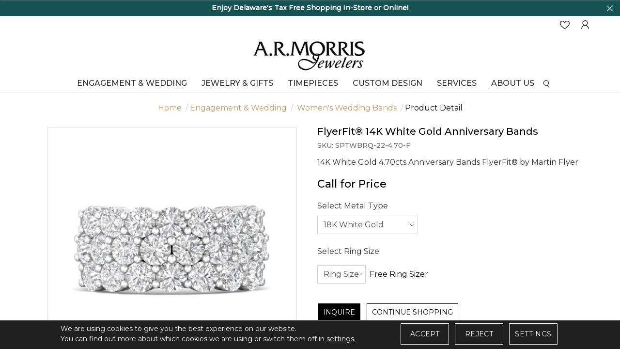

--- FILE ---
content_type: text/html; charset=UTF-8
request_url: https://www.armorrisjewelers.com/engagement-wedding/women-s-wedding-bands/flyerfitreg-14k-white-gold-anniversary-bands-sptwbrq22470f.html
body_size: 15905
content:
<!DOCTYPE html>
<html lang="en">
<head>
    <meta http-equiv="Expires" content="Fri, Jan 01 1900 00:00:00 GMT">
    <meta http-equiv="Pragma" content="no-cache">
    <meta http-equiv="Cache-Control" content="no-cache">    
	<meta http-equiv="x-ua-compatible" content="ie=edge">
    <meta http-equiv="Content-Type" content="text/html; charset=utf-8">
    <title>FlyerFit&reg; 14K White Gold Anniversary Bands - SPTWBRQ-22-4.70-F</title>
    <meta name="description" content="14K White Gold 4.70cts Anniversary Bands FlyerFit&reg; by Martin Flyer">
    <meta name="keywords" content="FlyerFit&reg; 14K White Gold Anniversary Bands - SPTWBRQ-22-4.70-F">
    <link type="image/x-icon" rel="icon" href="https://www.armorrisjewelers.com/images/favicon.png" />
    <meta name="author" content="A.R. Morris Jewelers"> 

                        <link rel="canonical" href="https://www.armorrisjewelers.com/engagement-wedding/women-s-wedding-bands/flyerfitreg-14k-white-gold-anniversary-bands-sptwbrq22470f.html" />
                <meta name="robots" Content="index, follow">
    
                    <meta property="og:type" content="website"><meta property="og:title" content="FlyerFit&amp;reg; 14K White Gold Anniversary Bands"><meta property="og:description" content="14K White Gold 4.70cts Anniversary Bands FlyerFit&amp;reg; by Martin Flyer"><meta property="og:url" content="http://www.armorrisjewelers.com/engagement-wedding/women-s-wedding-bands/flyerfitreg-14k-white-gold-anniversary-bands-sptwbrq22470f.html"><meta property="og:image" content="https://www.armorrisjewelers.com/upload/product/SPTWBR-22-4.70-WR1.jpg"/><meta property="twitter:card" content="summary_large_image"><meta property="twitter:url" content="http://www.armorrisjewelers.com/engagement-wedding/women-s-wedding-bands/flyerfitreg-14k-white-gold-anniversary-bands-sptwbrq22470f.html"><meta property="twitter:title" content="FlyerFit&amp;reg; 14K White Gold Anniversary Bands"><meta property="twitter:description" content="14K White Gold 4.70cts Anniversary Bands FlyerFit&amp;reg; by Martin Flyer"><meta property="twitter:image" content="https://www.armorrisjewelers.com/upload/product/SPTWBR-22-4.70-WR1.jpg"/>
            
    <meta name="viewport" content="width=device-width, initial-scale=1, maximum-scale=1">
    
    <link rel="preload" type="text/css" href="https://cdnjs.cloudflare.com/ajax/libs/OwlCarousel2/2.3.4/assets/owl.theme.default.min.css" as="style" onload="this.onload=null;this.rel='stylesheet'">
    <link rel="preload" type="text/css" href="https://maxcdn.bootstrapcdn.com/bootstrap/4.0.0/css/bootstrap.min.css" as="style" onload="this.onload=null;this.rel='stylesheet'">
    <link rel="preload" type="text/css" href="https://cdnjs.cloudflare.com/ajax/libs/OwlCarousel2/2.3.4/assets/owl.carousel.min.css" as="style" onload="this.onload=null;this.rel='stylesheet'">
    <link rel="stylesheet" href="https://fonts.googleapis.com/css2?family=Montserrat:wght@300;400;500&display=swap">
    <link href="https://fonts.googleapis.com/css2?family=Montaga&display=swap" rel="stylesheet">
    <link rel="preload" type="text/css" href="https://www.armorrisjewelers.com/css/fonts.css" as="style" onload="this.onload=null;this.rel='stylesheet'">
    <link rel="preload" type="text/css" href="https://www.armorrisjewelers.com/css/iconfont.css" as="style" onload="this.onload=null;this.rel='stylesheet'">
   
    <link rel="stylesheet" type="text/css" href="https://www.armorrisjewelers.com/css/style.css"> 
        
    <link rel="stylesheet" type="text/css" href="https://www.armorrisjewelers.com/css/style-inner.css">
    <link rel='stylesheet' href="https://www.armorrisjewelers.com/css/font-awesome.min.css">
    <link rel="stylesheet" href="https://www.armorrisjewelers.com/js/swiper/dist/css/swiper.min.css">
        
    <link rel="stylesheet" href="https://www.armorrisjewelers.com/css/cmpPopup.css">

    <link rel="preload" href="https://www.armorrisjewelers.com/css/font-awesome.min.css" as="style" onload="this.onload=null;this.rel='stylesheet'">

        <script id="BreadcrumbListJson" type="application/ld+json"></script>
    <script src="https://code.jquery.com/jquery-3.2.1.min.js"></script>

 <script src="https://cdnjs.cloudflare.com/ajax/libs/jquery-cookie/1.4.1/jquery.cookie.min.js"></script>
 
            
        <script>
            window.dataLayer = window.dataLayer || [];
              function gtag(){
                  dataLayer.push(arguments);
              }
                 
              gtag('consent', 'default', {
              'ad_storage': 'granted',
              'ad_user_data': 'granted',
              'ad_personalization': 'granted',
              'analytics_storage': 'granted'
            });

            // ========= new implement============
            if ($.cookie('google-analytics-default') && $.cookie('google-analytics-default') != 'false') {
                    gtag('consent', 'update', {
                        'analytics_storage': 'granted',
                        'ad_storage': 'granted',
                    });
                    //gtag('event', 'ConsentConfiguredEvent');
                } else if ($.cookie('google-analytics-default') == 'false') {
                    gtag('consent', 'update', {
                        'analytics_storage': 'denied',
                        'ad_storage': 'denied',
                    });
                    //gtag('event', 'ConsentConfiguredEvent');
                }


                if ($.cookie('personalisation') && $.cookie('personalisation') != 'false') {
                    gtag('consent', 'update', {
                        'ad_user_data': 'granted',
                        'ad_personalization': 'granted'
                    });
                    //gtag('event', 'ConsentConfiguredEvent');
                } else if ($.cookie('personalisation') == 'false') {
                    gtag('consent', 'update', {
                        'ad_user_data': 'denied',
                        'ad_personalization': 'denied'
                    });
                    //gtag('event', 'ConsentConfiguredEvent');
                }
        </script>
        
        <script async src="https://www.googletagmanager.com/gtag/js?id=UA-43315264-1"></script>

        
	    <script type="text/javascript">window.dataLayer=window.dataLayer||[];function gtag(){dataLayer.push(arguments);}gtag('js',new Date());function __utmLinkPost(a){return true;}function __utmLinker(a){return a;}gtag('config','UA-43315264-1');</script>
	    
		    
	    <!-- Google Tag Manager -->
	    
	    <script>(function(w,d,s,l,i){w[l]=w[l]||[];w[l].push({'gtm.start':
	    new Date().getTime(),event:'gtm.js'});var f=d.getElementsByTagName(s)[0],
	    j=d.createElement(s),dl=l!='dataLayer'?'&l='+l:'';j.async=true;j.src=
	    'https://www.googletagmanager.com/gtm.js?id='+i+dl;f.parentNode.insertBefore(j,f);
	    })(window,document,'script','dataLayer','GTM-WRQV65T');</script>
	    
	    <!-- End Google Tag Manager -->
	    <!-- Google tag (gtag.js) -->
	    
	    <script async src="https://www.googletagmanager.com/gtag/js?id=G-M8MTZQ9FD2"></script>
	    <script>
	      window.dataLayer = window.dataLayer || [];
	      function gtag(){dataLayer.push(arguments);}
	      gtag('js', new Date());
	      gtag('config', 'G-M8MTZQ9FD2');
	    </script>
        
	</head>

<body>
<!--- Skip to main content link -->
<a href="#main" title="Skip To Main Content" aria-label="Skip To Main Content" class="skiptomaincontent">Skip to Main Content</a>

<noscript><iframe src="https://www.googletagmanager.com/ns.html?id=GTM-WRQV65T" height="0" width="0" style="display:none;visibility:hidden"></iframe></noscript>
   
   
<header>
            <div class="headerTop text-center" style="background-color:#175355 !important;">
                <a href="javascript:void(0);" class="closesticky"><i class="iconfont iconfont-close2"></i></a>
        <ul class="infoList mb-0 owl-carousel owl-theme" >
            <li><div style="color: #fff"><strong>Enjoy Delaware&#39;s Tax Free Shopping In-Store or Online!</strong></div></li>
        </ul>
            </div>
            
    <div class="headerMid"> 
        <div class="heaerLogin order-2">
            <ul class="d-flex align-items-center headLogo"> 
                <li><a href="javascript:;" class="btnNavToggle d-lg-none mr-3" title="Menu Icon"> <img alt="Menu Icon" src="https://www.armorrisjewelers.com/images/menuIcon.webp"  width="28" height="17"> </a></li>
                <li class="fixIogo"><a href="https://www.armorrisjewelers.com/wish-list.html" title="A.R. Morris Jewelers"><img src="https://www.armorrisjewelers.com/images/logo.webp" alt="A.R. Morris Jewelers" width="200" /></a></li>
                <li class="ml-md-auto"><a href="https://www.armorrisjewelers.com/wish-list.html" title="WishList"><i class="iconfont iconfont-heart"></i>  </a></li>
                                <li ><a href="https://www.armorrisjewelers.com/login-checkout.html" title="Login"><i class="iconfont iconfont-user"></i></a></li>
                
                <li class="dropdown searchNav d-lg-none d-md-block ">
                    <a href="javascript:void(0);" title="Search" data-toggle="dropdown"><i class="iconfont iconfont-search"></i></a>
                    <div class="dropdown-menu">
                        <form action="https://www.armorrisjewelers.com/site-search.html" method="post" onsubmit="return validateSearch2();">
                            <div class="input-group">
                                <label for="keyword1" class="sr-only">Search</label>
                                <input aria-label="Search For Jewelry" type="text" name="keyword" id="keyword2" class="form-control" placeholder="Search For Jewelry">
                                <div class="input-group-append">
                                    <button aria-label="Search" class="btn" type="submit"><i class="iconfont iconfont-search"></i></button>
                                </div>
                            </div>
                        </form>
                    </div>
                </li>


            </ul>
        </div>
     
    </div>

    
    <div class="midHeader">
        <div class="container">
            <div class="logo text-center"><a href="https://www.armorrisjewelers.com/" title="A.R. Morris Jewelers"><img src="https://www.armorrisjewelers.com/images/logo.webp" alt="A.R. Morris Jewelers" width="250" height="66" /></a></div>
        </div>
    </div>
            
    <!--nav start here  -->
        <nav>
        <div class="navication">
            <div class="navHeader  d-lg-none  text-center">
                <a href="javascript:void(0);" class="btnNavToggle" aria-label="Close"><i  class="iconfont iconfont-close1"></i></a>
                <a href="https://www.armorrisjewelers.com/" title="A.R. Morris Jewelers"><img src="https://www.armorrisjewelers.com/images/logo.webp" alt="A.R. Morris Jewelers" /></a>
            </div>                  
            <ul class="d-md-flex justify-content-center">
                <li tabindex="0" aria-label="Dropdown" class="ddYes"><a href="https://www.armorrisjewelers.com/bridal-guide.html" alt="Engagement & Wedding" title="Engagement & Wedding">Engagement & Wedding<span class="d-lg-none"><i class="iconfont iconfont-downarrow "></i></span></a><div class="megamenuWapper"><div class="container"><div class="menuCatBox"><ul class="navCatList d-flex flex-column flex-lg-row"><li><a class="d-none d-lg-block" href="https://www.armorrisjewelers.com/engagement-wedding" alt="Engagement & Wedding"  title="Engagement & Wedding" >Engagement & Wedding</a><a class="d-lg-none" href="javascript:void();"  >Engagement & Wedding<span><i class="iconfont iconfont-right">&nbsp;</i></span></a><ul class="navCatChildList"><li class="d-lg-none"><a  href="https://www.armorrisjewelers.com/engagement-wedding"  alt="Engagement & Wedding"  title="Engagement & Wedding">Engagement & Wedding</a><a class="closeDropdown" href="javascript:;" ><span><i class="iconfont iconfont-left"><span class="sr-only">/span></i></span></a></li><li><a href="https://www.armorrisjewelers.com/engagement-wedding/engagement-rings"  alt="Engagement Rings"  title="Engagement Rings">Engagement Rings</a></li><li><a href="https://www.armorrisjewelers.com/engagement-wedding/women-s-wedding-bands"  alt="Women's Wedding Bands"  title="Women's Wedding Bands">Women's Wedding Bands</a></li><li><a href="https://www.armorrisjewelers.com/engagement-wedding/men-s-wedding-bands"  alt="Men's Wedding Bands"  title="Men's Wedding Bands">Men's Wedding Bands</a></li></ul><li><a class="d-none d-lg-block" href="javascript:void(0);" alt="Loose Diamonds"  title="Loose Diamonds" >Loose Diamonds</a><a class="d-lg-none" href="javascript:void();"  >Loose Diamonds<span><i class="iconfont iconfont-right">&nbsp;</i></span></a><ul class="navCatChildList"><li class="d-lg-none"><a  href="javascript:void(0);"  alt="Loose Diamonds"  title="Loose Diamonds">Loose Diamonds</a><a class="closeDropdown" href="javascript:;" ><span><i class="iconfont iconfont-left"><span class="sr-only">/span></i></span></a></li><li><a href="https://www.armorrisjewelers.com/design-your-own-ring/choose-your-diamond"  alt="Natural Diamonds"  title="Natural Diamonds">Natural Diamonds</a></li><li><a href="https://www.armorrisjewelers.com/page/lab-grown-diamonds.html"  alt="Lab Grown Diamonds"  title="Lab Grown Diamonds">Lab Grown Diamonds</a></li></ul><li><a class="d-none d-lg-block" href="https://www.armorrisjewelers.com/bridal-designers" alt="Bridal Designers"  title="Bridal Designers" >Bridal Designers</a><a class="d-lg-none" href="javascript:void();"  >Bridal Designers<span><i class="iconfont iconfont-right">&nbsp;</i></span></a><ul class="navCatChildList"><li class="d-lg-none"><a  href="https://www.armorrisjewelers.com/bridal-designers"  alt="Bridal Designers"  title="Bridal Designers">Bridal Designers</a><a class="closeDropdown" href="javascript:;" ><span><i class="iconfont iconfont-left"><span class="sr-only">/span></i></span></a></li><li><a href="https://www.armorrisjewelers.com/bridal-designers/verragio?metalType=White%20Gold"  alt="Verragio"  title="Verragio">Verragio</a></li><li><a href="https://www.armorrisjewelers.com/bridal-designers/martin-flyer"  alt="Martin Flyer"  title="Martin Flyer">Martin Flyer</a></li><li><a href="https://www.armorrisjewelers.com/bridal-designers/frederick-goldman"  alt="Frederick Goldman"  title="Frederick Goldman">Frederick Goldman</a></li><li><a href="https://www.armorrisjewelers.com/bridal-designers/triton"  alt="Triton"  title="Triton">Triton</a></li></ul></li></ul></div></div></div></li><li tabindex="0" aria-label="Dropdown" class="ddYes"><a href="javascript:;" alt="Jewelry & Gifts" title="Jewelry & Gifts">Jewelry & Gifts<span class="d-lg-none"><i class="iconfont iconfont-downarrow "></i></span></a><div class="megamenuWapper"><div class="container"><div class="menuCatBox"><ul class="navCatList d-flex flex-column flex-lg-row"><li><a class="d-none d-lg-block" href="https://www.armorrisjewelers.com/fine-jewelry" alt="Fine Jewelry"  title="Fine Jewelry" >Fine Jewelry</a><a class="d-lg-none" href="javascript:void();"  >Fine Jewelry<span><i class="iconfont iconfont-right">&nbsp;</i></span></a><ul class="navCatChildList"><li class="d-lg-none"><a  href="https://www.armorrisjewelers.com/fine-jewelry"  alt="Fine Jewelry"  title="Fine Jewelry">Fine Jewelry</a><a class="closeDropdown" href="javascript:;" ><span><i class="iconfont iconfont-left"><span class="sr-only">/span></i></span></a></li><li><a href="https://www.armorrisjewelers.com/fine-jewelry/rings"  alt="Rings"  title="Rings">Rings</a></li><li><a href="https://www.armorrisjewelers.com/fine-jewelry/earrings"  alt="Earrings"  title="Earrings">Earrings</a></li><li><a href="https://www.armorrisjewelers.com/fine-jewelry/necklaces-pendants"  alt="Necklaces & Pendants"  title="Necklaces & Pendants">Necklaces & Pendants</a></li><li><a href="https://www.armorrisjewelers.com/fine-jewelry/bracelets"  alt="Bracelets"  title="Bracelets">Bracelets</a></li><li><a href="https://www.armorrisjewelers.com/fine-jewelry/men-s-jewelry"  alt="Men's Jewelry"  title="Men's Jewelry">Men's Jewelry</a></li></ul><li><a class="d-none d-lg-block" href="https://www.armorrisjewelers.com/page/gifts.html" alt="Gifts"  title="Gifts" >Gifts</a><a class="d-lg-none" href="javascript:void();"  >Gifts<span><i class="iconfont iconfont-right">&nbsp;</i></span></a><ul class="navCatChildList"><li class="d-lg-none"><a  href="https://www.armorrisjewelers.com/page/gifts.html"  alt="Gifts"  title="Gifts">Gifts</a><a class="closeDropdown" href="javascript:;" ><span><i class="iconfont iconfont-left"><span class="sr-only">/span></i></span></a></li><li><a href="https://www.armorrisjewelers.com/gifts/watch-winders"  alt="Watch Winders"  title="Watch Winders">Watch Winders</a></li></ul><li><a class="d-none d-lg-block" href="https://www.armorrisjewelers.com/jewelry-gift-designers" alt="Jewelry & Gift Designers"  title="Jewelry & Gift Designers" >Jewelry & Gift Designers</a><a class="d-lg-none" href="javascript:void();"  >Jewelry & Gift Designers<span><i class="iconfont iconfont-right">&nbsp;</i></span></a><ul class="navCatChildList"><li class="d-lg-none"><a  href="https://www.armorrisjewelers.com/jewelry-gift-designers"  alt="Jewelry & Gift Designers"  title="Jewelry & Gift Designers">Jewelry & Gift Designers</a><a class="closeDropdown" href="javascript:;" ><span><i class="iconfont iconfont-left"><span class="sr-only">/span></i></span></a></li><li><a href="https://www.armorrisjewelers.com/page/jb-star.html"  alt="JB Star"  title="JB Star">JB Star</a></li><li><a href="https://www.armorrisjewelers.com/page/lagos.html"  alt="Lagos"  title="Lagos">Lagos</a></li><li><a href="https://www.armorrisjewelers.com/jewelry-gift-designers/marco-bicego"  alt="Marco Bicego"  title="Marco Bicego">Marco Bicego</a></li><li><a href="https://www.armorrisjewelers.com/page/mazza.html"  alt="Mazza"  title="Mazza">Mazza</a></li><li><a href="https://www.armorrisjewelers.com/jewelry-gift-designers/roberto-coin"  alt="Roberto Coin"  title="Roberto Coin">Roberto Coin</a></li><li><a href="https://www.armorrisjewelers.com/jewelry-gift-designers/wolf"  alt="WOLF"  title="WOLF">WOLF</a></li></ul></li></ul></div></div></div></li><li tabindex="0" aria-label="Dropdown" class="ddYes"><a href="javascript:;" alt="Timepieces" title="Timepieces">Timepieces<span class="d-lg-none"><i class="iconfont iconfont-downarrow "></i></span></a><div class="megamenuWapper"><div class="container"><div class="menuCatBox"><ul class="navCatList d-flex flex-column flex-lg-row"><li><a class="d-none d-lg-block" href="https://www.armorrisjewelers.com/watch-brands.html" alt="Timepiece Collections"  title="Timepiece Collections" >Timepiece Collections</a><a class="d-lg-none" href="javascript:void();"  >Timepiece Collections<span><i class="iconfont iconfont-right">&nbsp;</i></span></a><ul class="navCatChildList"><li class="d-lg-none"><a  href="https://www.armorrisjewelers.com/watch-brands.html"  alt="Timepiece Collections"  title="Timepiece Collections">Timepiece Collections</a><a class="closeDropdown" href="javascript:;" ><span><i class="iconfont iconfont-left"><span class="sr-only">/span></i></span></a></li><li><a href="https://www.armorrisjewelers.com/watches/tudor"  alt="TUDOR"  title="TUDOR">TUDOR</a></li><li><a href="https://www.armorrisjewelers.com/page/breitling.html"  alt="Breitling"  title="Breitling">Breitling</a></li><li><a href="https://www.armorrisjewelers.com/watches/shinola"  alt="Shinola"  title="Shinola">Shinola</a></li></ul></li></ul></div></div></div></li><li tabindex="0" aria-label="Dropdown" class="ddYes"><a href="javascript:;" alt="Custom Design" title="Custom Design">Custom Design<span class="d-lg-none"><i class="iconfont iconfont-downarrow "></i></span></a><div class="megamenuWapper"><div class="container"><div class="menuCatBox"><ul class="navCatList d-flex flex-column flex-lg-row"><li><a class="d-none d-lg-block" href="javascript:void(0);" alt="Custom Design"  title="Custom Design" >Custom Design</a><a class="d-lg-none" href="javascript:void();"  >Custom Design<span><i class="iconfont iconfont-right">&nbsp;</i></span></a><ul class="navCatChildList"><li class="d-lg-none"><a  href="javascript:void(0);"  alt="Custom Design"  title="Custom Design">Custom Design</a><a class="closeDropdown" href="javascript:;" ><span><i class="iconfont iconfont-left"><span class="sr-only">/span></i></span></a></li><li><a href="https://www.armorrisjewelers.com/design-your-own.html"  alt="Custom Design Service"  title="Custom Design Service">Custom Design Service</a></li></ul></li></ul></div></div></div></li><li tabindex="0" aria-label="Dropdown" class="ddYes"><a href="javascript:;" alt="Services" title="Services">Services<span class="d-lg-none"><i class="iconfont iconfont-downarrow "></i></span></a><div class="megamenuWapper"><div class="container"><div class="menuCatBox"><ul class="navCatList d-flex flex-column flex-lg-row"><li><a class="d-none d-lg-block" href="javascript:void(0);" alt="Our Services"  title="Our Services" >Our Services</a><a class="d-lg-none" href="javascript:void();"  >Our Services<span><i class="iconfont iconfont-right">&nbsp;</i></span></a><ul class="navCatChildList"><li class="d-lg-none"><a  href="javascript:void(0);"  alt="Our Services"  title="Our Services">Our Services</a><a class="closeDropdown" href="javascript:;" ><span><i class="iconfont iconfont-left"><span class="sr-only">/span></i></span></a></li><li><a href="https://www.armorrisjewelers.com/page/appraisals.html"  alt="Appraisals"  title="Appraisals">Appraisals</a></li><li><a href="https://www.armorrisjewelers.com/page/jewelry-repairs.html"  alt="Jewelry Repairs"  title="Jewelry Repairs">Jewelry Repairs</a></li><li><a href="https://www.armorrisjewelers.com/page/watch-services.html"  alt="Watch Repair"  title="Watch Repair">Watch Repair</a></li><li><a href="https://www.armorrisjewelers.com/page/sell-your-jewelry.html"  alt="Sell Your Jewelry"  title="Sell Your Jewelry">Sell Your Jewelry</a></li><li><a href="https://www.armorrisjewelers.com/page/financing.html"  alt="Financing"  title="Financing">Financing</a></li><li><a href="https://www.armorrisjewelers.com/design-your-own.html"  alt="Custom Design"  title="Custom Design">Custom Design</a></li></ul></li></ul></div></div></div></li><li tabindex="0" aria-label="Dropdown" class="ddYes"><a href="javascript:;" alt="About us" title="About us">About us<span class="d-lg-none"><i class="iconfont iconfont-downarrow "></i></span></a><div class="megamenuWapper"><div class="container"><div class="menuCatBox"><ul class="navCatList d-flex flex-column flex-lg-row"><li><a class="d-none d-lg-block" href="javascript:void(0);" alt="About Us"  title="About Us" >About Us</a><a class="d-lg-none" href="javascript:void();"  >About Us<span><i class="iconfont iconfont-right">&nbsp;</i></span></a><ul class="navCatChildList"><li class="d-lg-none"><a  href="javascript:void(0);"  alt="About Us"  title="About Us">About Us</a><a class="closeDropdown" href="javascript:;" ><span><i class="iconfont iconfont-left"><span class="sr-only">/span></i></span></a></li><li><a href="https://www.armorrisjewelers.com/page/about-us.html"  alt="Our Story"  title="Our Story">Our Story</a></li><li><a href="https://www.armorrisjewelers.com/contact-us.html"  alt="Contact Us"  title="Contact Us">Contact Us</a></li><li><a href="https://www.armorrisjewelers.com/news-event.html"  alt="News & Events"  title="News & Events">News & Events</a></li></ul></li></ul></div></div></div></li>
                <li class="dropdown searchNav d-none d-lg-inline-block">
                    <a href="javascript:void(0);" title="Search" data-toggle="dropdown"><i class="iconfont iconfont-search"></i></a>
                    <div class="dropdown-menu">
                        <form action="https://www.armorrisjewelers.com/site-search.html" method="post" onsubmit="return validateSearch();">
                            <div class="input-group">
                                <label for="keyword1" class="sr-only">Search</label>
                                <input aria-label="Search For Jewelry" type="text" name="keyword" id="keyword" class="form-control" placeholder="Search For Jewelry">
                                <div class="input-group-append">
                                    <button aria-label="Search" class="btn" type="submit"><i class="iconfont iconfont-search"></i></button>
                                </div>
                            </div>
                        </form>
                    </div>
                </li>
               
                                                

            </ul>



        </div>
    </nav>
        <!--nav end here  -->
</header>


<section class="section-breadcrumb">
    <div class="container">
        <ul class="breadcrumb">
            <li><a href="https://www.armorrisjewelers.com/" title="Home">Home</a></li>
            <li><a href="https://www.armorrisjewelers.com/engagement-wedding" class="" title="Engagement & Wedding">Engagement & Wedding</a> </li><li> <a href="https://www.armorrisjewelers.com/engagement-wedding/women-s-wedding-bands" class="" title="Women's Wedding Bands">Women's Wedding Bands</a></li><li class="active">Product Detail</li>
        </ul>
    </div>
</section>

<script type="text/javascript">var site_path = 'https://www.armorrisjewelers.com/'; var dd;</script>


<script>
    fbq('track', 'ViewContent', 
    {
        content_ids: ["SPTWBRQ-22-4.70-F"], 
        content_type: 'product',
        value: 0.00,
        currency: 'USD'
    },
    {eventID: 'ViewContentEvent-1770150385-701'}    
    );
</script>


<link type="text/css" rel="stylesheet" href="https://www.armorrisjewelers.com/style/pd-style.css">      
<!--<script type="text/javascript" src="https://www.armorrisjewelers.com/js/prod_detail.js"></script>-->   

<input type="hidden" id="ProductID" value="701">

<section class="section-productDetail">    
    <div class="container">
        <div class="row">
            <div class="col-lg-6 col-md-6 offset-md-3 offset-lg-0 col-12 ">
                <div class="productPreviewBox">
    <div class="currentAngle">
        <img id="mainAngle" src="https://www.armorrisjewelers.com/timthumb/timthumb.php?src=https://www.armorrisjewelers.com/upload/product/SPTWBR-22-4.70-WR1.jpg&w=500"     src data-zoom-image="https://www.armorrisjewelers.com/upload/product/SPTWBR-22-4.70-WR1.jpg" alt="FlyerFit&reg; 14K White Gold Anniversary Bands"  />
    </div>
    

    
        

    <ul class="productAnglesList" id="productAnglesList">
        <li>
                            <a href="#" class="elevatezoom-gallery" data-update="" data-image="https://www.armorrisjewelers.com/upload/product/SPTWBR-22-4.70-WR1.jpg" data-zoom-image="https://www.armorrisjewelers.com/upload/product/SPTWBR-22-4.70-WR1.jpg">
                    <img alt="FlyerFit&reg; 14K White Gold Anniversary Bands" id="img_01" src="https://www.armorrisjewelers.com/timthumb/timthumb.php?src=https://www.armorrisjewelers.com/upload/product/SPTWBR-22-4.70-WR1.jpg&w=110">
                </a>
                    </li>

                    <li>
                                    <a href="#" class="elevatezoom-gallery" data-image="https://www.armorrisjewelers.com/upload/product/SPTWBR-22-4.70-WR5.jpg" data-zoom-image="https://www.armorrisjewelers.com/upload/product/SPTWBR-22-4.70-WR5.jpg">
                        <img alt="FlyerFit&reg; 14K White Gold Anniversary Bands" src="https://www.armorrisjewelers.com/timthumb/timthumb.php?src=https://www.armorrisjewelers.com/upload/product/SPTWBR-22-4.70-WR5.jpg&w=110" title="" width="100" />
                    </a>
                            </li>
                    <li>
                                    <a href="#" class="elevatezoom-gallery" data-image="https://www.armorrisjewelers.com/upload/product/SPTWBR-22-4.70-WR4.jpg" data-zoom-image="https://www.armorrisjewelers.com/upload/product/SPTWBR-22-4.70-WR4.jpg">
                        <img alt="FlyerFit&reg; 14K White Gold Anniversary Bands" src="https://www.armorrisjewelers.com/timthumb/timthumb.php?src=https://www.armorrisjewelers.com/upload/product/SPTWBR-22-4.70-WR4.jpg&w=110" title="" width="100" />
                    </a>
                            </li>
                    <li>
                                    <a href="#" class="elevatezoom-gallery" data-image="https://www.armorrisjewelers.com/upload/product/SPTWBR-22-4.70-WR3.jpg" data-zoom-image="https://www.armorrisjewelers.com/upload/product/SPTWBR-22-4.70-WR3.jpg">
                        <img alt="FlyerFit&reg; 14K White Gold Anniversary Bands" src="https://www.armorrisjewelers.com/timthumb/timthumb.php?src=https://www.armorrisjewelers.com/upload/product/SPTWBR-22-4.70-WR3.jpg&w=110" title="" width="100" />
                    </a>
                            </li>
                    <li>
                                    <a href="#" class="elevatezoom-gallery" data-image="https://www.armorrisjewelers.com/upload/product/SPTWBR-22-4.70-WR2.jpg" data-zoom-image="https://www.armorrisjewelers.com/upload/product/SPTWBR-22-4.70-WR2.jpg">
                        <img alt="FlyerFit&reg; 14K White Gold Anniversary Bands" src="https://www.armorrisjewelers.com/timthumb/timthumb.php?src=https://www.armorrisjewelers.com/upload/product/SPTWBR-22-4.70-WR2.jpg&w=110" title="" width="100" />
                    </a>
                            </li>
        
        
        
    </ul>
</div>
<div style="clear:both;"></div>


    <script>
        function changeBigBox(imageLarge) {
            //document.getElementById('bigBox').href=imageLarge;
            $('#mainImageSrc').attr("src", imageLarge);
            $('#mainImageSrc').attr("alt", imageLarge);
            $('#mainImageHref').attr("href", imageLarge);
        }
    </script>


          
	<script>	
	dataLayer.push({ ecommerce: null });  // Clear the previous ecommerce object.
	dataLayer.push({
	  event: "view_item",
	  ecommerce: {
		currency: "USD",
		value: 0.00,
		items: [
		{
		  item_id: "SPTWBRQ-22-4.70-F",
		  item_name: "FlyerFit&reg; 14K White Gold Anniversary Bands",
		  price: 0.00,
		  quantity: 1
		}
		]
	  }
	});
	</script>

	<script>
	function event_add_to_cart(){			
		dataLayer.push({ ecommerce: null });  // Clear the previous ecommerce object.
		dataLayer.push({
		  event: "add_to_cart",
		  ecommerce: {      
			  currency: "USD",
			  value: 0.00,
			  items: [{
				  item_id: "SPTWBRQ-22-4.70-F",
				  item_name: "FlyerFit&reg; 14K White Gold Anniversary Bands",
				  price: 0.00,
				  quantity: 1
			   }]
		   }
		});
	}
	</script>
 
 

                <!-- Social Following Links Starts Here -->
                <div class="socialPluginBox d-flex align-items-center justify-content-center justify-content-lg-between flex-column flex-lg-row">
                    <ul class="socialPluginList d-flex pb-md-4 pb-lg-0">
                        <li>
                            <a title="Facebook" rel="nofollow" onclick="fbs_click('https://www.armorrisjewelers.com/engagement-wedding/women-s-wedding-bands/flyerfitreg-14k-white-gold-anniversary-bands-sptwbrq22470f.html', 'FlyerFit&reg; 14K White Gold Anniversary Bands')" href="javascript:;">
                                <i class="fa fa-facebook"></i>
                            </a>
                        </li>
                        <li>
                            <a title="Twitter" rel="nofollow" onclick="twitter_click('https://www.armorrisjewelers.com/engagement-wedding/women-s-wedding-bands/flyerfitreg-14k-white-gold-anniversary-bands-sptwbrq22470f.html', 'FlyerFit&reg; 14K White Gold Anniversary Bands')" href="javascript:;">
                                <i class="fa fa-twitter"></i>
                            </a>
                        </li>
                        <li>
                            <a title="Pinterest" onclick="pinterest_click('https://www.armorrisjewelers.com/engagement-wedding/women-s-wedding-bands/flyerfitreg-14k-white-gold-anniversary-bands-sptwbrq22470f.html', 'FlyerFit&reg; 14K White Gold Anniversary Bands', 'https://www.armorrisjewelers.com/upload/product/SPTWBR-22-4.70-WR1.jpg')" href="javascript:;" rel="nofollow">
                                <i class="fa fa-pinterest"></i>
                            </a>
                        </li>
                    </ul>

                    <div class="tollFreeNo ml-auto">
                        <span class="tollText">Need advice? <i>Please call</i></span>
                        <span class="tollNo pl-3"><a href="tel:302-777-4367">302-777-4367</a></span>
                    </div>
                </div>
                <!-- Social Following Links Ends Here -->
            </div>

            <div class="col-lg-6 col-md-12 col-12">
                <div class="productDetail">
                    <h1 class="productTitle">FlyerFit&reg; 14K White Gold Anniversary Bands</h1>
                    <h3 class="productSku">SKU: SPTWBRQ-22-4.70-F</h3>

                                        <p id="longDesc1" class="productDesc">
                        14K White Gold 4.70cts Anniversary Bands FlyerFit&reg  by Martin Flyer
                    </p>
                                  

                    <form method="post" action="https://www.armorrisjewelers.com/cart.html" name="form">
                        <input type="hidden" name="ringType" value="R">
                        <input type="hidden" name="to_do" value="add">
                        <input type="hidden" name="addMatchingBand" value="">
                        <input type="hidden" name="ProductID" id="ProductID" value="701">
                        <input type="hidden" name="sku" id="sku" value="SPTWBRQ-22-4.70-F">      
                        <input type="hidden" name="vendor_sku" id="vendor_sku" value="SPTWBR-22-4.70">      

                                                <h4 class="productPrice call">Call for Price</h4>
                        
                                                

                        												<div class="row">
							                         
                            							
														<div class="col-lg-5 col-12 mb-4 ">
								<label>Select Metal Type</label>
								
                                								    <select id="metaType" name="metaType" class="form-control" onchange="location.href=this.value;">
									    <option value="https://www.armorrisjewelers.com/engagement-wedding/women-s-wedding-bands/flyerfitreg-14k-white-gold-anniversary-bands-sptwbrq22470f.html" selected data-metal-type="White Gold">14K White Gold</option><option value="https://www.armorrisjewelers.com/engagement-wedding/women-s-wedding-bands/flyerfitreg-18k-white-gold-anniversary-bands-sptwbrz22470f.html" selected data-metal-type="White Gold">18K White Gold</option><option value="https://www.armorrisjewelers.com/engagement-wedding/women-s-wedding-bands/flyerfitreg-platinum-anniversary-bands-sptwbrpl22470f.html"  data-metal-type="Platinum">Platinum</option>
								    </select>
                                    
                                    
                                							</div>
													</div>
                        
                                                <div class="selectRingSizeBox ">
						
							
								
							<div class="row">
								<div class="col-md-12">
									<label class="mb-3">Select Ring Size</label>
								</div>
							
								<div class="col-md-12 d-flex align-items-center mb-4">
									<select onchange="javascript:document.wishList.ringSize.value=this.value;" id="ringSize" name="ringSize" class="form-control ml-0 mr-2">
										<option value="">Ring Size</option>
										
											
											
											<option value="5">5</option>
											<option value="5.5">5.5</option>
											<option value="6">6</option>
											<option value="6.5">6.5</option>
											<option value="7">7</option>
											<option value="7.5">7.5</option>
											<option value="8">8</option>
											*}
																			</select>
								
									<a target="_blank" href="https://www.armorrisjewelers.com/images/ring_sizer.pdf">Free Ring Sizer</a>									</div>
								</div>
							
                        </div> 
                        						
						
                        <div class="btnGroup w-100 mb-4">
                            <ul class="btnGroupList d-flex align-items-center flex-wrap">
                                                            <li>
                                    <a class="btn btn-lg pl-0 pr-0" href="javascript:void(0);" title="Request Viewing" data-toggle="modal" data-target="#myModal" onclick="return createLightBox('701', 'ring', 'SPTWBRQ-22-4.70-F', '10', 'request-view')">
                                    <input name="" type="button" value="Inquire" class="btn btn-theme btnAddToCart"/>
                                    </a>
                                </li>
                                                            
                                
                                                                    <li>
                                        <input type="button" value="Continue Shopping" class="btn btnUnderline" onclick="javascript:location.href = 'https://www.armorrisjewelers.com/engagement-wedding/women-s-wedding-bands'">
                                    </li>
                                                            </ul>
                            <div class="form-control cartErrMessage alert alert-danger " style="display:none">We are sorry you cannot combine watches and jewelry at this time. Please create two separate transactions for check out.</div>
                        </div>
                    </form>

                    <div class="requestBtns">
                        <ul class="requestBtnsList d-flex align-items-center">
                            <li>
                                <a class="btn btn-lg" href="javascript:void(0);" title="Request Viewing" data-toggle="modal" data-target="#myModal" onclick="return createLightBox('701', 'ring', 'SPTWBRQ-22-4.70-F', '10', 'request-view')"><i class="fa fa-eye"></i><span class="sr-only">Request Viewing</span></a>
                                
                            </li>
                            <li>
                                <a class="btn btn-lg" href="javascript:void(0);" title="Email to a friend" data-toggle="modal" data-target="#myModal1" onclick="return createLightBox1('701', 'ring', '10')"><i class="fa fa-envelope"></i><span class="sr-only">Email to a friend</span></a>
                            </li>
                            <li>
                                <a class="btn btn-lg" href="javascript:void(0);"  title="Add to Wish List" onclick="validateWishList();"> <i class="fa fa-heart-o"></i></a>
                            </li>

                                                        <li id="product_detail_quick_list_701">
                                <a class="btn btn-lg" href="javascript:;" title="Compare" onclick="updateQuickList('701', 'add');"><i class="fa fa-star-o"></i><span class="sr-only">Save for Later</span></a>
                            </li> 
                                                    </ul>
                    </div>
                </div>

                <div class="productSpecificationBox mb-4">
                    <div class="specificationAccordion" id="specificationAccordion">
                        <div class="card">
                            <div class="card-header">
                                <a class="btn collapsed" data-toggle="collapse" data-target="#specTab-1" aria-expanded="true">Product Details</a>
                            </div>

                            <div id="specTab-1" class="collapse show" data-parent="#specificationAccordion">
                                <div class="card-body">
                                    <table class="specTable table-striped">
                                                                                <tr>
                                            <td>SKU#:</td>
                                            <td>SPTWBRQ-22-4.70-F</td>
                                        </tr>
                                                                                                                        <tr>
                                            <td>Metal Type:</td>
                                            <td>White Gold</td>
                                        </tr>
                                                                                                                        <tr>
                                            <td>Metal Kt:</td>
                                            <td>14K </td>
                                        </tr>
                                                                                                                        
										
                                        
                                        
										                                        <tr>
                                            <td>Center Stone Carat Wt:</td>
                                            <td>4.7 ctw.</td>
                                        </tr>
                                                                                                                                  
                                                                                                                        <tr>
                                            <td>Diamond Color:</td>
                                            <td>H-I</td>
                                        </tr>
                                                                                                            
                                         
                                        
                                        
                                                                                <tr>
                                            <td>Diamond Carat Wt.</td>
                                            <td>4.70 ct.</td>
                                        </tr>
                                                                                
                                        
                                                                                 
                                    </table>
                                </div>
                            </div>
                        </div>

                       

                        <div class="card">
                            <div class="card-header">
                                <a class="btn collapsed d-flex align-items-center" data-toggle="collapse" data-target="#specTab-2" aria-expanded="false">
                                    Customer Reviews
                                    <div class="rating-name d-flex align-items-center pl-4"> 
                                        <ol class='star-rating'><li style='width:0px;' class='current-rating'>Currently 0/5 Stars.</li></ol> 
                                                                                <small class="pl-2">No Reviews</small> 
                                                                            </div>
                                </a>
                            </div>
                            <div id="specTab-2" class="collapse" data-parent="#specificationAccordion">
                                <div class="card-body w-100 float-left">
                                    <div class="btnShowReviewForm w-100 float-left d-flex align-items-center flex-row-reverse">
                                        <a href="javascript:;" class="btn btn-theme btn-sm ml-auto" role="button" data-toggle="collapse" data-target="#review">Add Review</a>

                                        <small class="text-success" id="success_msg" style="display:none;">Thanks for adding review. It will be published shortly.</small>
                                            
                                                                                    <small class="text-danger msgNoReview">(No review for this product yet. Be the first to review.)</small>
                                                                            </div>

                                    <div id="review" class="addReviewForm w-100 float-left collapse">
                                        <form id="form1" class="mt-4 pt-4">          
                                            <div class="form-group">
                                                <div class="row">
                                                    <div class="col-md-3 col-12">
                                                        <label>Rate <span class="text-danger">*</span></label>
                                                    </div>
                                                    <div class="col-md-9 col-12">
                                                        <ul class="star-rating">
                                                            <li style="width:0px;" class="current-rating" id="current-rating">Currently 3.5/5 Stars.</li>
                                                            <li><a href="javascript:void(0);" title="1 star out of 5" class="one-star" onclick="ratingValue('1');">1</a></li>
                                                            <li><a href="javascript:void(0);" title="2 stars out of 5" class="two-stars" onclick="ratingValue('2');">2</a></li>
                                                            <li><a href="javascript:void(0);" title="3 stars out of 5" class="three-stars" onclick="ratingValue('3');">3</a></li>
                                                            <li><a href="javascript:void(0);" title="4 stars out of 5" class="four-stars" onclick="ratingValue('4');">4</a></li>
                                                            <li><a href="javascript:void(0);" title="5 stars out of 5" class="five-stars" onclick="ratingValue('5');">5</a></li>
                                                        </ul>
                                                        <small class="text-danger d-block" style="display:none;" id="rating_err">Please Rate the Review</small> 
                                                    </div>
                                                    
                                                </div>
                                            </div>

                                            <input type="hidden" name="rating" id="rating">
                                            <input type="hidden" name="reviewFor" id="reviewFor" value="j">
                                            <div class="form-group">
                                                <div class="row">
                                                    <div class="col-md-3 col-12">
                                                        <label>Name <span class="text-danger">*</span></label>
                                                    </div>
                                                    <div class="col-md-9 col-12">
                                                        <input class="form-control" type="text" name="review_name" id="review_name">
                                                        <small style="display:none;" class="text-danger" id="review_name_err">
                                                            Please Enter Name
                                                        </small>
                                                    </div>
                                                </div>
                                            </div>

                                            <div class="form-group">
                                                <div class="row">
                                                    <div class="col-md-3 col-12">
                                                        <label>Email <small class="text-danger">*</small></label>
                                                    </div>
                                                    <div class="col-md-9 col-12">
                                                        <input class="form-control" type="text" name="review_email" id="review_email">
                                                        <small style="display:none;" class="text-danger" id="review_email_err">
                                                            Enter Valid Email
                                                        </small>
                                                    </div>
                                                </div>
                                            </div>

                                            <div class="form-group">
                                                <div class="row">
                                                    <div class="col-md-3 col-12">
                                                        <label>Review <small class="text-danger">*</small></label>
                                                    </div>
                                                    <div class="col-md-9 col-12">
                                                        <textarea class="form-control" name="review_text" id="review_text"></textarea>
                                                        <small style="display:none;" class="text-danger" id="review_text_err">
                                                            Please Enter Review
                                                        </small>
                                                    </div>
                                                </div>
                                            </div>

                                            <div class="form-group mb-0">
                                                <div class="row">
                                                    <div class="col-12 text-right">
                                                        <input type="button" name="review" value="Add Review" onclick="return addReview();" class="btn btn-theme">
                                                    </div>
                                                </div>
                                            </div>

                                        </form>

                                        <div id="loading_img" style="display:none; margin:0px 70px; text-align:center;">
                                            <img alt="Ajax Loader" src="https://www.armorrisjewelers.com/images/ajax-loader-new.gif">
                                            <strong>Adding Review</strong>
                                        </div> 
                                    </div>

                                    <div class="customerReviews my-3">
                                                                            </div> 
                                </div>
                            </div>
                        </div>
                    </div>
                </div>
            </div>

            
        </div>
    </div>
</section>


<section class="section-similarProductsCarousel">
    <div class="container">
        <div class="sectionTitle text-center">
            <h2 class="title aos-item aos-init aos-animate" data-aos="fade-up" data-aos-easing="ease-out-cubic" data-aos-duration="1000">
                <span>You Might Also Like</span>
            </h2>
        </div>

        <div id="similarProductCarousel" class="owl-carousel owl-theme">
            
                            <div class='item'>
                            <div class='productGridBox'>
                            <div class='productImage'>
                            <a href='https://www.armorrisjewelers.com/engagement-wedding/women-s-wedding-bands/flyerfitreg-platinum-micropave-wedding-band-vmo10swbplf.html'>
                            <img src='https://www.armorrisjewelers.com/upload/product/VMO10SWB-WR1.jpg' alt='FlyerFit&reg; Platinum Micropave Wedding Band' title='FlyerFit&reg; Platinum Micropave Wedding Band' />
                            </a>
                            </div>
                            <div class='productTitle'><a title='FlyerFit&reg; Platinum Micropave Wedding Band' href='https://www.armorrisjewelers.com/engagement-wedding/women-s-wedding-bands/flyerfitreg-platinum-micropave-wedding-band-vmo10swbplf.html'>FlyerFit&reg; Platinum Micropave Wedding Band</a></div>
                            <div class='divideBullet'></div>
                            <div class='productPrice'><span>Call for price</span></div>
                            </div>
                            </div>
                            <div class='item'>
                            <div class='productGridBox'>
                            <div class='productImage'>
                            <a href='https://www.armorrisjewelers.com/engagement-wedding/women-s-wedding-bands/flyerfitreg-18k-white-gold-micropave-wedding-band-vmo10swbzf.html'>
                            <img src='https://www.armorrisjewelers.com/upload/product/VMO10SWB-WR1.jpg' alt='FlyerFit&reg; 18K White Gold Micropave Wedding Band' title='FlyerFit&reg; 18K White Gold Micropave Wedding Band' />
                            </a>
                            </div>
                            <div class='productTitle'><a title='FlyerFit&reg; 18K White Gold Micropave Wedding Band' href='https://www.armorrisjewelers.com/engagement-wedding/women-s-wedding-bands/flyerfitreg-18k-white-gold-micropave-wedding-band-vmo10swbzf.html'>FlyerFit&reg; 18K White Gold Micropave Wedding Band</a></div>
                            <div class='divideBullet'></div>
                            <div class='productPrice'><span>Call for price</span></div>
                            </div>
                            </div>
                            <div class='item'>
                            <div class='productGridBox'>
                            <div class='productImage'>
                            <a href='https://www.armorrisjewelers.com/engagement-wedding/women-s-wedding-bands/flyerfitreg-14k-white-gold-micropave-wedding-band-vmo10swbqf.html'>
                            <img src='https://www.armorrisjewelers.com/upload/product/VMO10SWB-WR1.jpg' alt='FlyerFit&reg; 14K White Gold Micropave Wedding Band' title='FlyerFit&reg; 14K White Gold Micropave Wedding Band' />
                            </a>
                            </div>
                            <div class='productTitle'><a title='FlyerFit&reg; 14K White Gold Micropave Wedding Band' href='https://www.armorrisjewelers.com/engagement-wedding/women-s-wedding-bands/flyerfitreg-14k-white-gold-micropave-wedding-band-vmo10swbqf.html'>FlyerFit&reg; 14K White Gold Micropave Wedding Band</a></div>
                            <div class='divideBullet'></div>
                            <div class='productPrice'><span>Call for price</span></div>
                            </div>
                            </div>
                            <div class='item'>
                            <div class='productGridBox'>
                            <div class='productImage'>
                            <a href='https://www.armorrisjewelers.com/engagement-wedding/women-s-wedding-bands/flyerfitreg-18k-yellow-gold-micropave-wedding-band-vmo10swbyzf.html'>
                            <img src='https://www.armorrisjewelers.com/upload/product/VMO10SWBY-YR1.jpg' alt='FlyerFit&reg; 18K Yellow Gold Micropave Wedding Band' title='FlyerFit&reg; 18K Yellow Gold Micropave Wedding Band' />
                            </a>
                            </div>
                            <div class='productTitle'><a title='FlyerFit&reg; 18K Yellow Gold Micropave Wedding Band' href='https://www.armorrisjewelers.com/engagement-wedding/women-s-wedding-bands/flyerfitreg-18k-yellow-gold-micropave-wedding-band-vmo10swbyzf.html'>FlyerFit&reg; 18K Yellow Gold Micropave Wedding Band</a></div>
                            <div class='divideBullet'></div>
                            <div class='productPrice'><span>Call for price</span></div>
                            </div>
                            </div>
                            <div class='item'>
                            <div class='productGridBox'>
                            <div class='productImage'>
                            <a href='https://www.armorrisjewelers.com/engagement-wedding/women-s-wedding-bands/flyerfitreg-18k-pink-gold-micropave-wedding-band-vmo10swbpzf.html'>
                            <img src='https://www.armorrisjewelers.com/upload/product/VMO10SWBP-PR1.jpg' alt='FlyerFit&reg; 18K Pink Gold Micropave Wedding Band' title='FlyerFit&reg; 18K Pink Gold Micropave Wedding Band' />
                            </a>
                            </div>
                            <div class='productTitle'><a title='FlyerFit&reg; 18K Pink Gold Micropave Wedding Band' href='https://www.armorrisjewelers.com/engagement-wedding/women-s-wedding-bands/flyerfitreg-18k-pink-gold-micropave-wedding-band-vmo10swbpzf.html'>FlyerFit&reg; 18K Pink Gold Micropave Wedding Band</a></div>
                            <div class='divideBullet'></div>
                            <div class='productPrice'><span>Call for price</span></div>
                            </div>
                            </div>
                            <div class='item'>
                            <div class='productGridBox'>
                            <div class='productImage'>
                            <a href='https://www.armorrisjewelers.com/engagement-wedding/women-s-wedding-bands/flyerfitreg-14k-pink-gold-micropave-wedding-band-vmo10swbpqf.html'>
                            <img src='https://www.armorrisjewelers.com/upload/product/VMO10SWBP-PR1.jpg' alt='FlyerFit&reg; 14K Pink Gold Micropave Wedding Band' title='FlyerFit&reg; 14K Pink Gold Micropave Wedding Band' />
                            </a>
                            </div>
                            <div class='productTitle'><a title='FlyerFit&reg; 14K Pink Gold Micropave Wedding Band' href='https://www.armorrisjewelers.com/engagement-wedding/women-s-wedding-bands/flyerfitreg-14k-pink-gold-micropave-wedding-band-vmo10swbpqf.html'>FlyerFit&reg; 14K Pink Gold Micropave Wedding Band</a></div>
                            <div class='divideBullet'></div>
                            <div class='productPrice'><span>Call for price</span></div>
                            </div>
                            </div>
                            <div class='item'>
                            <div class='productGridBox'>
                            <div class='productImage'>
                            <a href='https://www.armorrisjewelers.com/engagement-wedding/women-s-wedding-bands/flyerfitreg-14k-pink-gold-micropave-cutdown-wedding-band-cm24wbpqf.html'>
                            <img src='https://www.armorrisjewelers.com/upload/product/CM24WBP-PR1.jpg' alt='FlyerFit&reg; 14K Pink Gold Micropave Cutdown Wedding Band' title='FlyerFit&reg; 14K Pink Gold Micropave Cutdown Wedding Band' />
                            </a>
                            </div>
                            <div class='productTitle'><a title='FlyerFit&reg; 14K Pink Gold Micropave Cutdown Wedding Band' href='https://www.armorrisjewelers.com/engagement-wedding/women-s-wedding-bands/flyerfitreg-14k-pink-gold-micropave-cutdown-wedding-band-cm24wbpqf.html'>FlyerFit&reg; 14K Pink Gold Micropave Cutdown Wedding Band</a></div>
                            <div class='divideBullet'></div>
                            <div class='productPrice'><span>Call for price</span></div>
                            </div>
                            </div>
                            <div class='item'>
                            <div class='productGridBox'>
                            <div class='productImage'>
                            <a href='https://www.armorrisjewelers.com/engagement-wedding/women-s-wedding-bands/flyerfitreg-platinum-micropave-cutdown-wedding-band-cm24wbplf.html'>
                            <img src='https://www.armorrisjewelers.com/upload/product/CM24WB-WR1.jpg' alt='FlyerFit&reg; Platinum Micropave Cutdown Wedding Band' title='FlyerFit&reg; Platinum Micropave Cutdown Wedding Band' />
                            </a>
                            </div>
                            <div class='productTitle'><a title='FlyerFit&reg; Platinum Micropave Cutdown Wedding Band' href='https://www.armorrisjewelers.com/engagement-wedding/women-s-wedding-bands/flyerfitreg-platinum-micropave-cutdown-wedding-band-cm24wbplf.html'>FlyerFit&reg; Platinum Micropave Cutdown Wedding Band</a></div>
                            <div class='divideBullet'></div>
                            <div class='productPrice'><span>Call for price</span></div>
                            </div>
                            </div>
                            <div class='item'>
                            <div class='productGridBox'>
                            <div class='productImage'>
                            <a href='https://www.armorrisjewelers.com/engagement-wedding/women-s-wedding-bands/flyerfitreg-14k-pink-gold-micropave-cutdown-wedding-band-vm02wbpqf.html'>
                            <img src='https://www.armorrisjewelers.com/upload/product/VM02WBP-PR1.jpg' alt='FlyerFit&reg; 14K Pink Gold Micropave Cutdown Wedding Band' title='FlyerFit&reg; 14K Pink Gold Micropave Cutdown Wedding Band' />
                            </a>
                            </div>
                            <div class='productTitle'><a title='FlyerFit&reg; 14K Pink Gold Micropave Cutdown Wedding Band' href='https://www.armorrisjewelers.com/engagement-wedding/women-s-wedding-bands/flyerfitreg-14k-pink-gold-micropave-cutdown-wedding-band-vm02wbpqf.html'>FlyerFit&reg; 14K Pink Gold Micropave Cutdown Wedding Band</a></div>
                            <div class='divideBullet'></div>
                            <div class='productPrice'><span>Call for price</span></div>
                            </div>
                            </div>
                            <div class='item'>
                            <div class='productGridBox'>
                            <div class='productImage'>
                            <a href='https://www.armorrisjewelers.com/engagement-wedding/women-s-wedding-bands/flyerfitreg-18k-yellow-gold-micropave-cutdown-wedding-band-vm02wbyzf.html'>
                            <img src='https://www.armorrisjewelers.com/upload/product/VM02WBY-YR1.jpg' alt='FlyerFit&reg; 18K Yellow Gold Micropave Cutdown Wedding Band' title='FlyerFit&reg; 18K Yellow Gold Micropave Cutdown Wedding Band' />
                            </a>
                            </div>
                            <div class='productTitle'><a title='FlyerFit&reg; 18K Yellow Gold Micropave Cutdown Wedding Band' href='https://www.armorrisjewelers.com/engagement-wedding/women-s-wedding-bands/flyerfitreg-18k-yellow-gold-micropave-cutdown-wedding-band-vm02wbyzf.html'>FlyerFit&reg; 18K Yellow Gold Micropave Cutdown Wedding Band</a></div>
                            <div class='divideBullet'></div>
                            <div class='productPrice'><span>Call for price</span></div>
                            </div>
                            </div>
                            <div class='item'>
                            <div class='productGridBox'>
                            <div class='productImage'>
                            <a href='https://www.armorrisjewelers.com/engagement-wedding/women-s-wedding-bands/flyerfitreg-14k-yellow-gold-micropave-cutdown-wedding-band-vm02wbyqf.html'>
                            <img src='https://www.armorrisjewelers.com/upload/product/VM02WBY-YR1.jpg' alt='FlyerFit&reg; 14K Yellow Gold Micropave Cutdown Wedding Band' title='FlyerFit&reg; 14K Yellow Gold Micropave Cutdown Wedding Band' />
                            </a>
                            </div>
                            <div class='productTitle'><a title='FlyerFit&reg; 14K Yellow Gold Micropave Cutdown Wedding Band' href='https://www.armorrisjewelers.com/engagement-wedding/women-s-wedding-bands/flyerfitreg-14k-yellow-gold-micropave-cutdown-wedding-band-vm02wbyqf.html'>FlyerFit&reg; 14K Yellow Gold Micropave Cutdown Wedding Band</a></div>
                            <div class='divideBullet'></div>
                            <div class='productPrice'><span>Call for price</span></div>
                            </div>
                            </div>
                            <div class='item'>
                            <div class='productGridBox'>
                            <div class='productImage'>
                            <a href='https://www.armorrisjewelers.com/engagement-wedding/women-s-wedding-bands/flyerfitreg-14k-white-gold-micropave-bead-set-wedding-band-5159ffcuwbqf.html'>
                            <img src='https://www.armorrisjewelers.com/upload/product/5159FFCUWB-WR1.jpg' alt='FlyerFit&reg; 14K White Gold Micropave Bead Set Wedding Band' title='FlyerFit&reg; 14K White Gold Micropave Bead Set Wedding Band' />
                            </a>
                            </div>
                            <div class='productTitle'><a title='FlyerFit&reg; 14K White Gold Micropave Bead Set Wedding Band' href='https://www.armorrisjewelers.com/engagement-wedding/women-s-wedding-bands/flyerfitreg-14k-white-gold-micropave-bead-set-wedding-band-5159ffcuwbqf.html'>FlyerFit&reg; 14K White Gold Micropave Bead Set Wedding Band</a></div>
                            <div class='divideBullet'></div>
                            <div class='productPrice'><span>Call for price</span></div>
                            </div>
                            </div>
                            <div class='item'>
                            <div class='productGridBox'>
                            <div class='productImage'>
                            <a href='https://www.armorrisjewelers.com/engagement-wedding/women-s-wedding-bands/flyerfitreg-18k-white-gold-micropave-wedding-band-dwbm19lzf.html'>
                            <img src='https://www.armorrisjewelers.com/upload/product/DWBM19L-WR1.jpg' alt='FlyerFit&reg; 18K White Gold Micropave Wedding Band' title='FlyerFit&reg; 18K White Gold Micropave Wedding Band' />
                            </a>
                            </div>
                            <div class='productTitle'><a title='FlyerFit&reg; 18K White Gold Micropave Wedding Band' href='https://www.armorrisjewelers.com/engagement-wedding/women-s-wedding-bands/flyerfitreg-18k-white-gold-micropave-wedding-band-dwbm19lzf.html'>FlyerFit&reg; 18K White Gold Micropave Wedding Band</a></div>
                            <div class='divideBullet'></div>
                            <div class='productPrice'><span>Call for price</span></div>
                            </div>
                            </div>
                            <div class='item'>
                            <div class='productGridBox'>
                            <div class='productImage'>
                            <a href='https://www.armorrisjewelers.com/engagement-wedding/women-s-wedding-bands/flyerfitreg-14k-white-gold-micropave-wedding-band-dwbm19lqf.html'>
                            <img src='https://www.armorrisjewelers.com/upload/product/DWBM19L-WR1.jpg' alt='FlyerFit&reg; 14K White Gold Micropave Wedding Band' title='FlyerFit&reg; 14K White Gold Micropave Wedding Band' />
                            </a>
                            </div>
                            <div class='productTitle'><a title='FlyerFit&reg; 14K White Gold Micropave Wedding Band' href='https://www.armorrisjewelers.com/engagement-wedding/women-s-wedding-bands/flyerfitreg-14k-white-gold-micropave-wedding-band-dwbm19lqf.html'>FlyerFit&reg; 14K White Gold Micropave Wedding Band</a></div>
                            <div class='divideBullet'></div>
                            <div class='productPrice'><span>Call for price</span></div>
                            </div>
                            </div>
                            <div class='item'>
                            <div class='productGridBox'>
                            <div class='productImage'>
                            <a href='https://www.armorrisjewelers.com/engagement-wedding/women-s-wedding-bands/flyerfitreg-platinum-micropave-wedding-band-dwbm19lplf.html'>
                            <img src='https://www.armorrisjewelers.com/upload/product/DWBM19L-WR1.jpg' alt='FlyerFit&reg; Platinum Micropave Wedding Band' title='FlyerFit&reg; Platinum Micropave Wedding Band' />
                            </a>
                            </div>
                            <div class='productTitle'><a title='FlyerFit&reg; Platinum Micropave Wedding Band' href='https://www.armorrisjewelers.com/engagement-wedding/women-s-wedding-bands/flyerfitreg-platinum-micropave-wedding-band-dwbm19lplf.html'>FlyerFit&reg; Platinum Micropave Wedding Band</a></div>
                            <div class='divideBullet'></div>
                            <div class='productPrice'><span>Call for price</span></div>
                            </div>
                            </div>
                            <div class='item'>
                            <div class='productGridBox'>
                            <div class='productImage'>
                            <a href='https://www.armorrisjewelers.com/engagement-wedding/women-s-wedding-bands/flyerfitreg-platinum-micropave-wedding-band-dwbm19mplf.html'>
                            <img src='https://www.armorrisjewelers.com/upload/product/DWBM19M-WR1.jpg' alt='FlyerFit&reg; Platinum Micropave Wedding Band' title='FlyerFit&reg; Platinum Micropave Wedding Band' />
                            </a>
                            </div>
                            <div class='productTitle'><a title='FlyerFit&reg; Platinum Micropave Wedding Band' href='https://www.armorrisjewelers.com/engagement-wedding/women-s-wedding-bands/flyerfitreg-platinum-micropave-wedding-band-dwbm19mplf.html'>FlyerFit&reg; Platinum Micropave Wedding Band</a></div>
                            <div class='divideBullet'></div>
                            <div class='productPrice'><span>Call for price</span></div>
                            </div>
                            </div>
                            <div class='item'>
                            <div class='productGridBox'>
                            <div class='productImage'>
                            <a href='https://www.armorrisjewelers.com/engagement-wedding/women-s-wedding-bands/flyerfitreg-14k-pink-gold-micropave-wedding-band-dwbm19mpqf.html'>
                            <img src='https://www.armorrisjewelers.com/upload/product/DWBM19MP-PR1.jpg' alt='FlyerFit&reg; 14K Pink Gold Micropave Wedding Band' title='FlyerFit&reg; 14K Pink Gold Micropave Wedding Band' />
                            </a>
                            </div>
                            <div class='productTitle'><a title='FlyerFit&reg; 14K Pink Gold Micropave Wedding Band' href='https://www.armorrisjewelers.com/engagement-wedding/women-s-wedding-bands/flyerfitreg-14k-pink-gold-micropave-wedding-band-dwbm19mpqf.html'>FlyerFit&reg; 14K Pink Gold Micropave Wedding Band</a></div>
                            <div class='divideBullet'></div>
                            <div class='productPrice'><span>Call for price</span></div>
                            </div>
                            </div>
                            <div class='item'>
                            <div class='productGridBox'>
                            <div class='productImage'>
                            <a href='https://www.armorrisjewelers.com/engagement-wedding/women-s-wedding-bands/flyerfitreg-18k-yellow-gold-micropave-wedding-band-dwbm19myzf.html'>
                            <img src='https://www.armorrisjewelers.com/upload/product/DWBM19MY-YR1.jpg' alt='FlyerFit&reg; 18K Yellow Gold Micropave Wedding Band' title='FlyerFit&reg; 18K Yellow Gold Micropave Wedding Band' />
                            </a>
                            </div>
                            <div class='productTitle'><a title='FlyerFit&reg; 18K Yellow Gold Micropave Wedding Band' href='https://www.armorrisjewelers.com/engagement-wedding/women-s-wedding-bands/flyerfitreg-18k-yellow-gold-micropave-wedding-band-dwbm19myzf.html'>FlyerFit&reg; 18K Yellow Gold Micropave Wedding Band</a></div>
                            <div class='divideBullet'></div>
                            <div class='productPrice'><span>Call for price</span></div>
                            </div>
                            </div>
                            <div class='item'>
                            <div class='productGridBox'>
                            <div class='productImage'>
                            <a href='https://www.armorrisjewelers.com/engagement-wedding/women-s-wedding-bands/flyerfitreg-14k-yellow-gold-micropave-wedding-band-dwbm19myqf.html'>
                            <img src='https://www.armorrisjewelers.com/upload/product/DWBM19MY-YR1.jpg' alt='FlyerFit&reg; 14K Yellow Gold Micropave Wedding Band' title='FlyerFit&reg; 14K Yellow Gold Micropave Wedding Band' />
                            </a>
                            </div>
                            <div class='productTitle'><a title='FlyerFit&reg; 14K Yellow Gold Micropave Wedding Band' href='https://www.armorrisjewelers.com/engagement-wedding/women-s-wedding-bands/flyerfitreg-14k-yellow-gold-micropave-wedding-band-dwbm19myqf.html'>FlyerFit&reg; 14K Yellow Gold Micropave Wedding Band</a></div>
                            <div class='divideBullet'></div>
                            <div class='productPrice'><span>Call for price</span></div>
                            </div>
                            </div>
                            <div class='item'>
                            <div class='productGridBox'>
                            <div class='productImage'>
                            <a href='https://www.armorrisjewelers.com/engagement-wedding/women-s-wedding-bands/flyerfitreg-18k-pink-gold-micropave-wedding-band-dwbm19mpzf.html'>
                            <img src='https://www.armorrisjewelers.com/upload/product/DWBM19MP-PR1.jpg' alt='FlyerFit&reg; 18K Pink Gold Micropave Wedding Band' title='FlyerFit&reg; 18K Pink Gold Micropave Wedding Band' />
                            </a>
                            </div>
                            <div class='productTitle'><a title='FlyerFit&reg; 18K Pink Gold Micropave Wedding Band' href='https://www.armorrisjewelers.com/engagement-wedding/women-s-wedding-bands/flyerfitreg-18k-pink-gold-micropave-wedding-band-dwbm19mpzf.html'>FlyerFit&reg; 18K Pink Gold Micropave Wedding Band</a></div>
                            <div class='divideBullet'></div>
                            <div class='productPrice'><span>Call for price</span></div>
                            </div>
                            </div>
                            <div class='item'>
                            <div class='productGridBox'>
                            <div class='productImage'>
                            <a href='https://www.armorrisjewelers.com/engagement-wedding/women-s-wedding-bands/flyerfitreg-18k-white-gold-micropave-wedding-band-dwbm19mzf.html'>
                            <img src='https://www.armorrisjewelers.com/upload/product/DWBM19M-WR1.jpg' alt='FlyerFit&reg; 18K White Gold Micropave Wedding Band' title='FlyerFit&reg; 18K White Gold Micropave Wedding Band' />
                            </a>
                            </div>
                            <div class='productTitle'><a title='FlyerFit&reg; 18K White Gold Micropave Wedding Band' href='https://www.armorrisjewelers.com/engagement-wedding/women-s-wedding-bands/flyerfitreg-18k-white-gold-micropave-wedding-band-dwbm19mzf.html'>FlyerFit&reg; 18K White Gold Micropave Wedding Band</a></div>
                            <div class='divideBullet'></div>
                            <div class='productPrice'><span>Call for price</span></div>
                            </div>
                            </div>
                            <div class='item'>
                            <div class='productGridBox'>
                            <div class='productImage'>
                            <a href='https://www.armorrisjewelers.com/engagement-wedding/women-s-wedding-bands/flyerfitreg-14k-white-gold-micropave-wedding-band-dwbm19mqf.html'>
                            <img src='https://www.armorrisjewelers.com/upload/product/DWBM19M-WR1.jpg' alt='FlyerFit&reg; 14K White Gold Micropave Wedding Band' title='FlyerFit&reg; 14K White Gold Micropave Wedding Band' />
                            </a>
                            </div>
                            <div class='productTitle'><a title='FlyerFit&reg; 14K White Gold Micropave Wedding Band' href='https://www.armorrisjewelers.com/engagement-wedding/women-s-wedding-bands/flyerfitreg-14k-white-gold-micropave-wedding-band-dwbm19mqf.html'>FlyerFit&reg; 14K White Gold Micropave Wedding Band</a></div>
                            <div class='divideBullet'></div>
                            <div class='productPrice'><span>Call for price</span></div>
                            </div>
                            </div>
                            <div class='item'>
                            <div class='productGridBox'>
                            <div class='productImage'>
                            <a href='https://www.armorrisjewelers.com/engagement-wedding/women-s-wedding-bands/flyerfitreg-18k-pink-gold-micropave-cutdown-wedding-band-cm24wbpzf.html'>
                            <img src='https://www.armorrisjewelers.com/upload/product/CM24WBP-PR1.jpg' alt='FlyerFit&reg; 18K Pink Gold Micropave Cutdown Wedding Band' title='FlyerFit&reg; 18K Pink Gold Micropave Cutdown Wedding Band' />
                            </a>
                            </div>
                            <div class='productTitle'><a title='FlyerFit&reg; 18K Pink Gold Micropave Cutdown Wedding Band' href='https://www.armorrisjewelers.com/engagement-wedding/women-s-wedding-bands/flyerfitreg-18k-pink-gold-micropave-cutdown-wedding-band-cm24wbpzf.html'>FlyerFit&reg; 18K Pink Gold Micropave Cutdown Wedding Band</a></div>
                            <div class='divideBullet'></div>
                            <div class='productPrice'><span>Call for price</span></div>
                            </div>
                            </div> 
        </div>
    </div>
</section>
  
<div class="clearfix"></div>
<div class="container">
    <div style=" padding: 5px; text-align: right; width: 100%;  background-color: #F1F1F1; border: 1px solid #DFDFDF;">
        <a onclick="javascript:window.open('https://www.armorrisjewelers.com/vendor-info.html?stoneID=701&type=J','','width=500,height=500')" href="javascript:;">
            <img border="0" align="absmiddle" src="https://www.armorrisjewelers.com/images/item-info.gif" alt="Item Info" title="Jewelry Additional Info">
        </a>
    </div>
</div>

<form action="https://www.armorrisjewelers.com/wish-list.html" method="post" name="wishList" id="wishList">
    <input type="hidden" name="ringType" value="R">

	<input type="hidden" name="ringSize" id="ringSize" value="" />
	
    <input type="hidden" name="to_do" value="add">
    <input type="hidden" name="ProductID" id="ProductID22" value="701">
</form>

<div class="modal fade modal-requestViewing " id="myModal" role="dialog">
    <div class="modal-dialog modal-dialog-centered modal-lg " role="document">
        <div class="modal-content">
            <div class="modal-header">
                <h5 class="modal-title" id="model-title-main">Jewelry Information Request</h5>
                <button type="button" class="close" data-dismiss="modal" aria-label="Close">
                    <span aria-hidden="true">&times;</span>
                </button>
            </div>
            <div class="modal-body">
                <div class="popupContainer">
                </div>
            </div>
        </div>
    </div>
</div>

<div class="modal fade" id="myModal1" role="dialog">
    <div class="modal-dialog modal-lg popupContainer1">
        <div style="position: absolute; margin:0 auto; top:200px; left:40%; z-index:1000; background:#ffffff; display: none; border:1px solid #000000; padding:10px;" id="systemWorking2">
            <img alt="Ajax Loader" src="https://www.armorrisjewelers.com/images/ajax-loader-new.gif">
        </div>
    </div>
</div>

<script language=JavaScript>
    var productType = 'ring';
    var matchingSetURL = '';
    var TOLL_FREE_NO = '302.777.4367';

	
    
     function validateCartProduct(pType){
        var formValue = document.form;
        var dataString = 'productType=' + pType ;
        
        req = $.ajax({
            type: "GET",
            url: '/validate_cart_ajax.php',
            data: dataString,
            cache: false,
            success: function(responseStr) {
                if(responseStr != ''){
                    $('.cartErrMessage').show();
                    return false;
                }
                else{
                    $('.cartErrMessage').hide();
                    if (productType == 'ring') {
                        if (document.form.ringSize.value == "") {
                            alert("Please Select a Ring Size !!");
                            return false;
                        }
                        else if (document.form.ringSize.value == "max") {
                            alert("For Ring Size Greater than 12 Please Call Our Customer Service at " + TOLL_FREE_NO);
                            return false;
                        }
                    }
                    formValue.submit();
                    return true;
                }
            }
        }); 
    }

	function validate() {
		var formValue = document.form;

		if(productType == "ring") {
			if(formValue.ringSize.value=="") {
				alert("Please Select a Ring Size !!");
				return false;
			} else if(formValue.ringSize.value=="max") {
				alert("For Ring Size Greater than 12 Please Call Our Customer Service at "+TOLL_FREE_NO);
				return false;
			}
		}

		return true;
    }

    function togglePrices(showBandCost){ 
		if (showBandCost) {
			document.getElementById('BandPricePlaceHolder').style.display = '';
			document.getElementById('TotalPricePlaceHolder').style.display = 'none';
			document.getElementById('TotalPricePlaceHolder2').style.display = 'block';
			//document.getElementById('YouSavePlaceHolder').style.display = 'none';
			//document.getElementById('YouSavePlaceHolder2').style.display = 'block';
		} else {
			document.getElementById('BandPricePlaceHolder').style.display = 'none';
			document.getElementById('TotalPricePlaceHolder').style.display = 'block';
			document.getElementById('TotalPricePlaceHolder2').style.display = 'none';
			//document.getElementById('YouSavePlaceHolder').style.display = 'block';
			//document.getElementById('YouSavePlaceHolder2').style.display = 'none';
		}
    }

    function validateWishList() {

		var formVal = document.wishList;
		var formValue = document.form;

		/*if(productType == "ring") {
			if(formValue.ringSize.value=="") {
				alert("Please Select a Ring Size !!");
				return false;
			} else if(formValue.ringSize.value=="max") {
				alert("For Ring Size Greater than 12 Please Call Our Customer Service at "+TOLL_FREE_NO);
				return false;
			}
		}*/
		formVal.submit();
    }

    function createLightBox(stone, product, stock, cat, type) {
		var stid = $.trim(stone);

		if(type == 'design-my-own'){
		    $('#model-title-main').html('Design My Own');
        }
		else{
            $('#model-title-main').html('Jewelry Information Request');
        }



		$("#systemWorking1").fadeIn(400);

		dataString = 'StoneID=' + stid + '&productType=' + product + '&Stock=' + stock + '&categoryId=' + cat + '&type=' + type;

		req = $.ajax({
			type: "GET",
			url: '/request_viewing_ajax.php',
			data: dataString,
			cache: false,
			success: function (responseStr) {
				$('.popupContainer').html(responseStr);
                if(type == 'design-my-own'){
                    $('#comment-title-main').html('How would you like Fallon B. to customize your jewelry?');
                }
                else{
                    $('#comment-title-main').html('Comment');
                }
			}
		});
    }

    function createDesignYourOwnLightBox(stone, product, stock, cat) {
		var stid = $.trim(stone);

		$("#systemWorking1").fadeIn(400);

		dataString = 'StoneID=' + stid + '&productType=' + product + '&Stock=' + stock + '&categoryId=' + cat + '&designYourOwn=yes';

		req = $.ajax({
			type: "GET",
			url: '/request_viewing_ajax.php',
			data: dataString,
			cache: false,
			success: function (responseStr) {
				$('.popupContainer').html(responseStr);
			}
		});
    }

    function createLightBox1(stone, product, cat) {
		var stid = $.trim(stone);
		$("#systemWorking2").fadeIn(400);

		dataString = 'productID=' + stid + '&productType=' + product + '&categoryId=' + cat;

		req = $.ajax({
			type: "GET",
			url: '/send_friend_ajax.php',
			data: dataString,
			cache: false,
			success: function (responseStr) {
				$('.popupContainer1').html(responseStr);
			}
		});
    }
	
	function loadNewProduct() {
		
		var metaType = $.trim($('#metaType').val());
		var diaWt = $.trim($('#diaWt').val());
		var vendor_sku = $.trim($('#vendor_sku').val());
	
		$("#systemWorking2").fadeIn(400);

		dataString = 'metaType=' + metaType + '&diaWt=' + diaWt + '&vendor_sku=' + vendor_sku;

		req = $.ajax({
			type: "GET",
			url: '/loadNewProduct.php',
			data: dataString,
			cache: false,
			success: function (responseStr) {
				window.location.href = responseStr;
			}
		});
    }
	
</script>


  
  <script type="application/ld+json">
        {
        "@context": "http://schema.org",
        "@type": "Product",
        "name": "FlyerFit&reg; 14K White Gold Anniversary Bands",
        "description": "14K White Gold 4.70cts Anniversary Bands FlyerFit&reg  by Martin Flyer",
        "SKU": "SPTWBRQ-22-4.70-F",
        "url": "https://www.armorrisjewelers.com/engagement-wedding/women-s-wedding-bands/flyerfitreg-14k-white-gold-anniversary-bands-sptwbrq22470f.html",
        "image": "https://www.armorrisjewelers.com/upload/product/SPTWBR-22-4.70-WR1.jpg",
        "brand": {
            "@type": "Brand",
            "name": "Martin Flyer"
        },
        "offers": {
            "@type": "Offer",
            "url": "https://www.armorrisjewelers.com/engagement-wedding/women-s-wedding-bands/flyerfitreg-14k-white-gold-anniversary-bands-sptwbrq22470f.html",
            "priceCurrency": "USD",
            "price": "0.00", 
            "itemCondition": "https://schema.org/NewCondition",
            "availability": "https://schema.org/OutOfStock",
            "seller": {
                "@type": "Organization",
                "name": "A.R. Morris Jewelers"
                }
            }
        }
    </script>





<div class="quickListDetailBox" id="quickListDiv">
    <div class="listHeader">
        <a class="btn btn-default listTitle">
            Saved Items (<span id="ql_Counter">0</span>)
        </a>
    </div>
    <div class="listContainer">
        <div class="myBagDetailBox" id="quickList">
            <ul class="savedItemsList">
                <li><div class="columnFull">
            <p>Use this space to save the products you like. To add a product here, simply click the <i class="fa fa-star"></i> icon.</p>
            </div></li>
            </ul>
            <div class="listFooter">
                <input type="hidden" value="0" id="quickListCountFooter" />
                            </div>
        </div>
    </div>
</div>

    
    <div class="cmpModalBox">
       <div class="cmpModalBoxContent">
           <div class="cmpModalBoxInner text-center">         
               <div class="eventClick text-center mb-4">
                   <img alt="A.R. Morris Jewelers" src="https://www.armorrisjewelers.com/images/logo.webp" width="160" height="50" /> <a href="javascript:;" class="closeModalBox"><img alt="Close" src="https://www.armorrisjewelers.com/images/cmpCrossicon.webp" width="22" height="22"></a></div>
               <div class="firstModalBox ">
                   <p class="mb-2"><strong>We value your privacy</strong></p>             
                   <p>On our website, we use services (including from third-party providers) that help us to improve our online presence. The following categories of cookies are used by us and can be managed in the cookie settings. We need your consent before being able to use these services. Alternatively, you may click to refuse to consent, or access more detailed information and change your preferences before consenting. Your preferences will apply to this website only.
You can change your preferences at any time by clearing your browser history/cache or visiting our privacy policy page. </p>
                       
                   <p>By authorizing third-party services, you allow the placement and the reading of cookies and the use of tracking technologies required to keep our website reliable and secure.</p>
                   <div id="accordion">
                       <div class="card">
                           <div class="card-header d-flex justify-content-between align-items-center">
                               <a class="card-link" data-toggle="collapse" href="#collapseOne" aria-expanded="true">
                                   Essential
                               </a>
                               <label class="checkRadio ml-3" aria-label="essential"><input type="radio" id="essential" value="essential" class="switch" checked=""> </label>
                           </div>
                           <div id="collapseOne" class="collapse" data-parent="#accordion">
                               <div class="card-body">
                                   These cookies are required to run available services and to provide basic shopping functions. These cookies are exempt from consent according to the exceptions provided by the Article 82 of Data Protection Act.
                               </div>
                           </div>
                       </div>

                       <div class="card">
                           <div class="card-header d-flex justify-content-between align-items-center">
                               <a class="collapsed card-link" data-toggle="collapse" href="#collapseTwo" aria-expanded="false">
                                   Personalization
                               </a>
                               <label class="checkRadio ml-3" aria-label="personalisation"><input type="checkbox" id="personalisation" value="personalisation" class="switch" checked=""> </label>
                           </div>
                           <div id="collapseTwo" class="collapse" data-parent="#accordion">
                               <div class="card-body">
                                   These cookies provide a custom experience on our website.
                               </div>
                           </div>
                       </div>

                       <div class="card">
                           <div class="card-header d-flex justify-content-between align-items-center">
                               <a class="collapsed card-link" data-toggle="collapse" href="#collapseThree" aria-expanded="false">
                                   Analytics and statistics
                               </a>
                               <label class="checkRadio ml-3" aria-label="analytics-statistics"><input type="checkbox" id="analytics-statistics" value="analytics-statistics" class="switch" checked="checked"> </label>
                           </div>
                           <div id="collapseThree" class="collapse" data-parent="#accordion">
                               <div class="card-body">
                                   These cookies allow us to measure visitors' traffic. They help allow us to understand which products and actions are more popular than others.
                                   <div class="analyticsText d-flex justify-content-between mt-4">Google Analytics <label class="checkRadio ml-3" aria-label="google-analytics"><input aria-label="google-analytics" type="checkbox" id="google-analytics" value="google-analytics" class="switch" checked=""> </label></div>
                                   
                               </div>
                           </div>
                       </div>
                     
                   </div> 
               </div>
               
                
               <div class="cmpbtnBlock d-flex justify-content-between ">
                   <button class="cmpBtn declineAll">Decline all Cookies</button>                   
                   <button class="cmpBtn  saveOption">Confirm Choices</button>
                   <button class="cmpBtn acceptAll" >Accept All</button>
               </div>

           </div>
       </div>
   </div>
    

    <!--footer  bottom fixed here-->
    <div class="footerCookies" style="display:none;">
        <div class="container">
            <div class="cont_InfoBar d-flex justify-content-between align-items-center">
                <div class="contentLeft">
                    <p>We are using cookies to give you the best experience on our website.</p>
                    <p>You can find out more about which cookies we are using or switch them off in <span class="open_popup_settings">settings.</span></p>
                </div>

                <div class="rightButton_holder">
                    <button class="cmpBtn acceptAll">Accept</button>
                    <button class="cmpBtn rejectBtn">Reject</button>
                    <button class="cmpBtn settingBtn open_popup_settings">Settings</button>
                </div>
            </div>
        </div>
    </div>

<footer>
    <div class="container">
        <div class="row">
            <div class="col-lg-3 col-md-6 col-12">
                <div class="pl-md-4 ">
                    <div class="ftpTitle">Location</div>
                    <div class="ftpNav">
                        <p class="addressFtp"><a class="ftpTitle" href="/contact-us.html">Greenville</a> 3848 Kennett Pike Greenville, DE <a href="tel:302.777.4367">Call: 302.777.4367</a></p>
<qb-div data-qb-element="re-enable-flow" style="z-index: 2147483647; max-width: 1px; max-height: 1px; box-sizing: border-box; position: fixed; top: 10px; right: 10px;">
<div style="all: initial !important;"><qb-div style="all: initial !important;"></qb-div></div>
</qb-div>
                    </div>
                </div>

            



            </div>
            <div class="col-lg-3 col-md-6 col-12">
                <div class="ftpTitle mobftp">
                    Collections  <span class="d-md-none plusminus">+</span>
                </div>
                <ul class="ftpNav">
                    
                    <li><a href="https://www.armorrisjewelers.com/page/engagement-rings.html" title="Engagement & Wedding">Engagement & Wedding</a></li>
                    <li><a href="https://www.armorrisjewelers.com/page/jewelry.html" title="Fine Jewelry">Fine Jewelry</a></li>
                    <li><a href="https://www.armorrisjewelers.com/page/gifts.html" title="Gifts">Gifts</a></li>
                    <li><a href="https://www.armorrisjewelers.com/watch-brands.html" title="Timepieces">Timepieces</a></li>

                </ul>
            </div>
            <div class="col-lg-3 col-md-6 col-12">
                <div class="ftpTitle mobftp">
                    A.R. Morris <span class="d-md-none plusminus">+</span>
                </div>
                <ul class="ftpNav">
                    <li><a href="https://www.armorrisjewelers.com/page/about-us.html" title="Our Story">Our Story</a></li>
                    <li><a href="https://www.armorrisjewelers.com/contact-us.html" title="Contact & Location">Contact & Location</a></li>
                    <li><a href="https://www.armorrisjewelers.com/design-your-own.html" title="Custom Design">Custom Design</a></li>
                    <li><a href="https://www.armorrisjewelers.com/page/jewelry-repairs.html" title="Jewelry Repair">Jewelry Repair</a></li>
                    <li><a href="https://www.armorrisjewelers.com/page/watch-services.html" title="Watch Repair">Watch Repair</a></li>
                    <li><a href="https://www.armorrisjewelers.com/page/privacy-policy.html" title="Privacy Policy">Privacy Policy</a></li>
                    <li><a href="https://www.armorrisjewelers.com/page/returns-policy.html" title="Return Policy">Return Policy</a></li>
                    <li><a href="https://www.armorrisjewelers.com/page/shipping-policy.html" title="Shipping Policy">Shipping Policy</a></li>
                </ul>
            </div>
            <div class="col-lg-3 col-md-6 col-12">

                <div class="ftpTitle text-uppercase">
                    NewsLetter Signup
                </div>
                <div id="subcriptionMainBox" class="input-group"> 
                <div id="subcriptionDiv" class="msg" style="display:none;"></div>
                    <input type="hidden" name="csrf_token" value="319e71f66c88dd4ed2103230f7943f6ba97a89c0d55a3c27870b717a44e45675">
                    <input aria-label="subscriber_email" type="text" name="subscriber_email" id="subscriber_email" class="form-control rounded-0" placeholder="Enter Your Email">
                    <div class="input-group-append">
                        <button onclick="subscribeMeNow();" class="subscribeBtn border-0" type="button" >Submit</button>
                    </div>
                </div>
             
                <ul class="ftpSocial d-flex mt-4">
                                        <li><a href="https://www.facebook.com/armorrisjewelers/" target="_blank" title="Facebook"><i class="iconfont iconfont-facebook"></i></a></li>
                                        

                                                                                <li><a href="https://www.instagram.com/a.r.morrisjewelers/?hl=en" target="_blank" title="Instagram"><i class="iconfont iconfont-instagram"></i></a></li>
                    
                </ul>
            </div>
        </div>

    </div>
    <div class="copyText text-center mt-3">
        <p class="m-0 text-uppercase text-center">
            &copy; 2026 Copyright A.R. Morris Jewelers. All rights reserved 
        </p>
    </div>
</footer>


<input type="hidden" name="is_js_data_loaded" id="is_js_data_loaded" value="0">
<div id="user_way_container"></div>



<script src="https://cdnjs.cloudflare.com/ajax/libs/OwlCarousel2/2.3.4/owl.carousel.min.js"></script>
<script src="https://cdnjs.cloudflare.com/ajax/libs/popper.js/1.12.9/umd/popper.min.js"></script>
<script src="https://maxcdn.bootstrapcdn.com/bootstrap/4.0.0/js/bootstrap.min.js"></script>
<script src="https://www.armorrisjewelers.com/js/custom.js?v=4884"></script>
<script src="https://www.armorrisjewelers.com/js/custom-jquery.js?v=4884"></script>
<script type="text/javascript" src="//cdnjs.cloudflare.com/ajax/libs/jquery.lazy/1.7.9/jquery.lazy.min.js"></script>



<script type='application/ld+json' async>
            {
                "@context": "https://www.schema.org",
                "@type": "Organization",
                "name": "A.R. Morris Jewelers",
                "url": "https://www.armorrisjewelers.com/",
                "logo": "https://www.armorrisjewelers.com/images/logo.webp",
                "description": "In 1960, Albert R. Morris founded A.R. Morris Jewelers. His vision was to build a premier jewelry store built upon trust, integrity, quality, and value. A.R. Morris now boasts one of the East Coast's largest selections of diamonds, designer jewelry, pearls, and watches. But the magic of A.R. Morris is still the personal attention the Morris family brings to each and every customer.",
                "SameAs":[
                    "https://www.facebook.com/armorrisjewelers/",
		    "https://twitter.com/ARMorrisJeweler",
		    "https://www.instagram.com/a.r.morrisjewelers/"
                ]
               }
        </script>
        <script type='application/ld+json' async>
            {
                "@context": "https://www.schema.org",
                "@type": "JewelryStore",
                "name": "A.R. Morris Jewelers",
                "url": "https://www.armorrisjewelers.com/",
                "telephone": "1-302-777-4367",
                "image": "https://www.armorrisjewelers.com/images/logo.webp",
                "PriceRange" : "$$",
                    "address": {
                    "@type": "PostalAddress",
                    "streetAddress": "3848 Kennett Pike Powder Mill Square",
                    "addressLocality": "Greenville",
                    "addressRegion": "DE",
                    "postalCode": "19807",
                    "addressCountry": "US"
                },
                "geo": {
                    "@type": "GeoCoordinates",
                    "latitude": "39.776101",
                    "longitude": "-75.596822"
                },
                "hasMap": "https://www.google.com/maps/place/A+R+Morris+Jewelers/@39.776101,-75.596822,17z/data=!4m6!3m5!1s0x89c6fc4a58e81b45:0x1c4b8ac6c85e92b7!8m2!3d39.7761012!4d-75.5968219!16s%2Fg%2F1tq8khtl?hl=en&entry=ttu",
                "contactPoint": {
                    "@type": "ContactPoint",
                    "contactType": "Customer Service",
                    "email": "armorris@armorrisjewelers.com"
                },
                "openingHoursSpecification": [{
                    "@type": "OpeningHoursSpecification",
                    "dayOfWeek": [
                        "Monday",
                        "Tuesday",
                        "Wednesday",
                        "Friday",
                        "Saturday"
                    ],
                    "opens": "10:00",
                    "closes": "17:30"
                },{
                    "@type": "OpeningHoursSpecification",
                    "dayOfWeek": "Thursday",
                    "opens": "10:00",
                    "closes": "19:00"
                }]
            }
        </script>

 
 
<script type="">

    function setAndExecutes(divId, innerHTML) {
    $('#' + divId).html(innerHTML);
    var x = $('#' + divId + ' script');

    for (var i = 0; i < x.length; i++) {
    eval(x[i].text);
    }
    }

    $(window).scroll(function(){
    if ($('#is_js_data_loaded').val() == '0') {

    $('#is_js_data_loaded').val('1');

    setAndExecutes('user_way_container', '<script> var _userway_config = { account: "J2Pvt9fj9r" }; <\/script><script src="https://cdn.userway.org/widget.js"><\/script>');            
    }
    });

</script>
        


<script>
    $(function() {
    $('.lazy').lazy({
    //delay: 2000,
    placeholder: "https://www.armorrisjewelers.com/images/loadericon.png"
    });
    });
</script> 
<script>
    $( document ).ready(function() {
    setTimeout(function() {
    $('#instaDiv').removeClass('d-none');


    }, 1500);
    });
</script>




<script src="https://www.armorrisjewelers.com/js/jquery.ez-plus.js"></script>
<script type="text/javascript" src="https://www.armorrisjewelers.com/js/prod_detail.js"></script>



<script>
    $(document).ready(function () {
    var ez = $('#mainImageSrc').data('ezPlus');

    $("#mainAngle").ezPlus({
    //zoomType: "inner",
    borderSize: 1,
    cursor: "crosshair",
    lensSize: 60,
    debug: true,
    gallery: 'productAnglesList',
    galleryActiveClass: 'active',
    responsive: true,
    scrollZoom: true,
    zoomWindowOffsetX: 24
    });

    $('.closeInfoBar').click(function(){
    $('.stickyMasterTopBar').hide();
    });
    });
</script>






<script src="https://www.armorrisjewelers.com/js/inner-jquery.js"></script>






<!--script> (function(d, w, c) { w.ChatraID = 'HALXcNTeAkSB6ptWj'; var s = d.createElement('script'); w[c] = w[c] || function() { (w[c].q = w[c].q || []).push(arguments); }; s.async = true; s.src = 'https://call.chatra.io/chatra.js'; if (d.head) d.head.appendChild(s); })(document, window, 'Chatra'); </script-->






<script>
    $(document).ready(function () {

    $('.closeInfoBar').click(function(){
    $('.stickyMasterTopBar').hide();
    });
    });
</script>









<script>
    var bread_crumb = '<li><a href="https://www.armorrisjewelers.com/engagement-wedding" class="" title="Engagement & Wedding">Engagement & Wedding</a> </li><li> <a href="https://www.armorrisjewelers.com/engagement-wedding/women-s-wedding-bands" class="" title="Women's Wedding Bands">Women's Wedding Bands</a></li><li class="active">Product Detail</li>';
    
    bread_crumb_arr = bread_crumb.split("</li><li>");
    var regex = /(<([^>]+)>)/ig;
    let breadcrumb_data = [];
    let breadcrumb_count = 0;
    bread_crumb_arr.forEach(async function(bread_crumb) {
    breadcrumb_count++;
    var name = bread_crumb.replace(regex, "");
    var href = $('<div>').append(bread_crumb).find('a:first').attr('href');
    if(href == undefined){
    var href = location.href;
    }
    
    var hreLink  = href.replace("javascript:;", "");
    var breadcrumb_schema = {
    "@type":"ListItem",
    "position": breadcrumb_count,
    "item":{
    "@id":hreLink,
    "name":name
    }
    }
    breadcrumb_data.push(breadcrumb_schema);
    });
    var schema = {
    "@context": "https://schema.org",
    "@type": "BreadcrumbList",
    "itemListElement":breadcrumb_data,
    }
    $("#BreadcrumbListJson").text(function() {
    return JSON.stringify(schema);
    });
    
</script>

 
  <script src="https://www.armorrisjewelers.com/js/cmpPopup.js"></script>
  
 <script defer src="https://static.cloudflareinsights.com/beacon.min.js/vcd15cbe7772f49c399c6a5babf22c1241717689176015" integrity="sha512-ZpsOmlRQV6y907TI0dKBHq9Md29nnaEIPlkf84rnaERnq6zvWvPUqr2ft8M1aS28oN72PdrCzSjY4U6VaAw1EQ==" data-cf-beacon='{"version":"2024.11.0","token":"b4df816dafa54f6f9ddc13bc261e96b1","r":1,"server_timing":{"name":{"cfCacheStatus":true,"cfEdge":true,"cfExtPri":true,"cfL4":true,"cfOrigin":true,"cfSpeedBrain":true},"location_startswith":null}}' crossorigin="anonymous"></script>
</body>
</html>